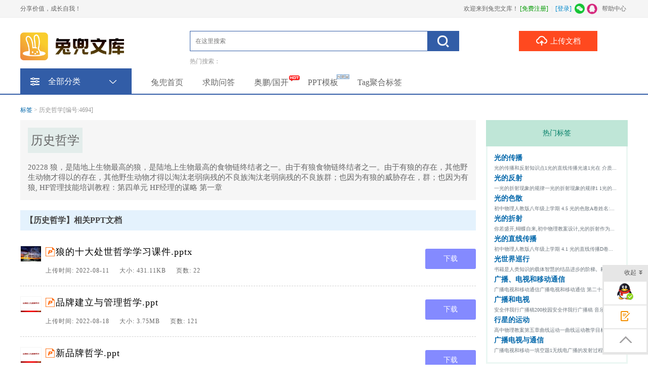

--- FILE ---
content_type: text/html; charset=utf-8
request_url: https://www.tudouwenku.com/mark/lishizhexue.html
body_size: 22140
content:

<!DOCTYPE html PUBLIC "-//W3C//DTD XHTML 1.0 Transitional//EN" "http://www.w3.org/TR/xhtml1/DTD/xhtml1-transitional.dtd">
<html xmlns="http://www.w3.org/1999/xhtml">
<head id="Head1"><meta content="text/html; charset=utf-8" http-equiv="Content-Type" /><meta http-equiv="Content-Language" content="zh-cn" /><title>
	历史哲学模板,历史哲学文档下载-兔兜文库
</title> 
    <meta name="keywords" content="历史哲学模板,历史哲学文档下载,历史哲学资料,2020年历史哲学合辑" />
    <meta name="description" content="20228狼,是陆地上生物最高的狼,是陆地上生物最高的食物链终结者之一,由于有狼食物链终结者之一,由于有狼的存在,其他野生动物才得以的存在,其他野生动物才得以淘汰老弱病残的不良族淘汰老弱病残的不良族群,也因为有狼的威胁存在,群,也因为有狼" />
<link href="https://www.tudouwenku.com/FileUpload/Images/df88aa7d-9fd0-41cd-96d3-858b2db8c27a.png"  rel="shortcut icon" type="image/x-icon" />
    <link href="https://www.tudouwenku.com/css/new/base.css"   rel="stylesheet" type="text/css" />
    <link href="https://www.tudouwenku.com/css/new/style.css" rel="stylesheet" type="text/css" />
    <script type="text/javascript" src="https://www.tudouwenku.com/JS/jquery-1.7.2.min.js"></script> 
    <script type="text/javascript" src="https://www.tudouwenku.com/JS/Prototype.js"></script>
    <script type="text/javascript" src="https://www.tudouwenku.com/JS/slides.banner.js"></script>
    <link href="https://www.tudouwenku.com/css/new/slides.css" rel="stylesheet" type="text/css" />
    <script src="https://www.tudouwenku.com/JS/dialog.js"></script>
    <link href="https://www.tudouwenku.com/js/dialog.css" rel="stylesheet" /> 
    <meta name="copyright"  content="www.tudouwenku.com"  />
    <meta name="applicable-device" content="pc" />
    <!--IE8只能支持jQuery1.9-->
<!--[if lte IE 8]>
<script src="https://www.tudouwenku.com/JS/jquery1.9.0.min.js"></script>
<![endif]--> 
    <style> 
a{color:#06a;text-decoration:none;}a:focus{outline:0 none;}a:hover,a:active{outline:0}a:hover{text-decoration:underline}a.line,.tdu{text-decoration:underline}a.unline,.tdn{text-decoration:none}body,.main,.main_bg { background-color:#fff; }
.gp-wrap{width:1200px;margin-left:auto;margin-right:auto; margin-bottom:40px;}.gp-lwrap{float:left;width:930px;} .gp-list-tp { width: 840px;}
.gp-dsc-mod{width:900px;} .dsc-ul li .title{width:840px;}  .dsc-ul li .title div{ width:840px;} .search_700{width:920px}.lt-cont-add {width: 930px;}.lt-cont .ad img { width: 890px;} .lt-cont-add .ad, .lt-cont-add .ad img { width: 930px; }.ad-brief { max-width: 800px;}  
    </style>
 
    <link href="https://www.tudouwenku.com/css/new/tag.css" rel="stylesheet" type="text/css" />
    <link href="https://www.tudouwenku.com/Master/css/tagview.css" rel="stylesheet" type="text/css" /> 
<style>.xxxk_top img{height:55px; margin-top:10px;} .cmn_search_box {  margin-left: 130px;  margin-top: 7px;} .cmn_search_box .border {  border: 1px solid #325da7; border-radius: 0px; } 
.cmn_search_box .border input[type='submit'] {  background-color: #325da7;  }.cmn_search_box .border input[type='submit']:hover {  background-color: #325da7;  } .hr-wrap{border-bottom:1px solid #325da7;background:#325da7;}
 .home_menu{border-bottom: 2px solid #325da7;}.home_menu .feilei{ font-size:16px;    background-color: #325da7; color: #fff;  border-radius:0px 0px 0px 0px;}
 .nav_bg, .nav li.over a,.nav li a,.nav #conAll0.over a{background:#325da7;}  .nav li a{ display:block; padding:0px 20px;}.j_menu .hottip { right: -3px; top: 5px; }.hottip { right: 0px;top: 5px;}.nav li a:Hover,.nav li.over a, .nav #conAll0:hover a:hover,.nav #conz0:hover a:hover{background-color:#325da7;color:#ff4400}.home_menu .j_menu li{padding:0 19px;}.home_menu .j_menu li.home a{color:#ff4400}
 .nav #conAll0.over a,.nav #conz0.over a, .nav #conAll0:hover a,.nav #conz0:hover a{background-color:#325da7;;color:#ff4400}.cmn_top_r .inner a.upload{ }.camTitle{background-color:#f9f9f9;}.camNavA a{font-size:14px;color:#2d2d2d}.camNavA a.selected{background:#fff;border-top:3px solid #325da7;font-weight:bold;border-left:1px solid #e5e5e5;border-right:1px solid #e5e5e5}
.camTitles{background-color:#f5f5f5;}.camNavAs a{font-size:16px;color:#2d2d2d}.camNavAs a.selected{font-weight:bold;border-top:3px solid #325da7;background:#fff;}.cate{background:#5c5c5c;border-top:solid 1px #325da7;}.cate li:hover .category-title{background: #fff}.cate li:hover .category-title a{color: #ff6600}
.cate .category-sub{border-color:#325da7; filter:alpha(opacity=100); /*IE滤镜，透明度50%*/-moz-opacity:1; /*Firefox私有，透明度50%*/opacity:1;/*其他，透明度50%*/}.shop1 a.searchbtn0{ background-color:#ff491f;}.shop1 a.searchbtn0:hover{background-color:#e5411c;} footer,.foot_nav_bg{background:#111111;}.camZpSmall .camZpBox dd span,.camZpSmall .camZpBox dd a.selected,.camZpBox dd span,.camZpBox dd a.selected,.farea dd span,.farea dd a.selected,.fareas dd span,.fareas dd a.selected{color:#fff; background-color:#325da7;}.farea dt,.fareas dt{color:#666}
 .cate .category-sub dd{height:auto;}.main-contact .txt{  width:auto; background: url(/images/s.gif) no-repeat -35px 0px;		float: none; margin-top: 0px;} .hr-wrap .h-list-box .h-list {     max-width: 760px;   overflow: hidden; }
   .h-list #conAll,.h-list #conAll2,.dorpmenu2{border:1px solid #325da7; border-radius:0px 0px 0px 0px;}   .catesBox a:hover , .catesBox a.cur { background: #325da7;border:1px solid #325da7;}
   .bannerbox .searchbox .searchbtn1{background-color:#189ae5;}   .bannerbox .searchbox .searchbtn1:hover{background-color:#0B8DD6;}</style></head>
<body> 
     
<script src="https://www.tudouwenku.com/js/www2m.js"></script>
<script> 
    browserRedirect("https://m.tudouwenku.com","https://www.tudouwenku.com");
</script>
 
<div id="headerplace" style="height: 39px; background-color:#fff; overflow: hidden; width: 100%; min-width:1200px;"> 
<div class="bg_100 top_bg">
    <div class="top">
        <span>
            <span style="float:left; color:#666;">欢迎来到兔兜文库！</span> 
            <span style="float:left;" class="headercontent"></span> | 
            <a rel="nofollow"   target="_blank" href="https://www.tudouwenku.com/h-0.html" >帮助中心</a></span> 
       分享价值，成长自我！
    </div>
        <script>
            function ReloadLoginUI() {
                var arr = $(".headercontent");
                for (var i = 0; i < arr.length; i++) {
                    (function (index) {
                        var url = "https://www.tudouwenku.com/header.aspx";
                        $.get(url + "?t=" + (new Date()).valueOf(), function (d) {
                            try {
                                arr.eq(index).empty().html(d); initwxlogin();
                            } catch (e) { }
                            try {
                                arr.html(d);
                            } catch (e) { }
                        });
                    })(i);
                }
            }  
            $(document).ready(function () { ReloadLoginUI();});
        </script>
</div>  
</div> 
<div style="background-color:#fff; z-index:10; position:relative; min-width:1200px;">  
  
<div class="xxxk_top cf">  
     
 <a  target="_parent" class="fl" href="https://www.tudouwenku.com/" style="height:81px; position:relative; ">
 <img src="https://www.tudouwenku.com/FileUpload/Images/db23c488-372e-42dd-ba08-436271193c63.png"  alt="兔兜文库" style="border: 0; " /></a> 
    <div class="cmn_search_box">
        <div class="border"><form>
            <input id="keyword" type="text" value="" name="q" placeholder="在这里搜索">
            <input type="submit" name="searchBtn" value="" title="点击搜索" onclick="searchWord($(&#39;#keyword&#39;).val()); return false;">
       </form> </div>
        <p class="hot" style="margin:0;margin-block-start: 0;margin-block-end: 0; margin-inline-start: 0px; margin-inline-end: 0px;">
            <span>热门搜索：</span>
                
        </p> 
        <script> 
            function getcheckedKeyword(s) {
                if (!s) return "";
                var pattern = new RegExp("[`~%!@#$^&*()=|{}';',\\[\\]<>/?~！@#￥……&*（）——|{}【】‘；：”“'。，、？]");
                var rs = "";
                for (var i = 0; i < s.length; i++) {
                    rs = rs + s.substr(i, 1).replace(pattern, '');
                }
                return rs;
            } 
            function searchWord(keyword, aElement) {
                keyword = getcheckedKeyword(keyword);
                if (keyword == "在这里搜索") keyword = ""; 
                var url = "https://www.tudouwenku.com/search.html?q=" + encodeURIComponent(keyword);
                 
                 
                if(window.parent)
                    window.parent.location.href = url;
                else
                    location.href = url;
                
            }
        </script>
    </div>
        
        <div class="topr" style="top:22px">
            <a rel="nofollow" class="block upload-link"  href="https://www.tudouwenku.com/FlexPaper/add.aspx" ><span></span>上传文档</a> 
        </div>
</div> 
    
<div class="xxxk_top searchfix" style="height:75px;  z-index:999999; background:#fff; box-shadow: 0 0 5px #ddd;">
    <div class="searchbox box2" style=" width: 1200px;   margin-top: 0px; 
     left: 0px;  margin: 0px auto; position:relative;">
        <a class="fl" href="https://www.tudouwenku.com/" style="height:81px;max-width: 200px;">
 <img src="https://www.tudouwenku.com/FileUpload/Images/db23c488-372e-42dd-ba08-436271193c63.png" alt="兔兜文库" style="border: 0; max-height:80%; margin:auto 0px; width:auto; " /></a> 
        <div class="cmn_search_box" style="width:900px; margin-left: 90px;">
        <div class="border"><form>
            <input id="keywordfix" type="text" value="" name="q" placeholder="在这里搜索">
            <input type="submit" name="searchBtn" value="" title="点击搜索" onclick="searchWord($(&#39;#keywordfix&#39;).val()); return false;">
       </form> </div>  
            <div style="position: absolute; right: 0px;top:0px;width: 320px;"> 
                
                <a rel="nofollow" class="block upload-link" style="position: absolute; top:0px;"  href="https://www.tudouwenku.com/FlexPaper/add.aspx" ><span></span>上传文档</a> 
           
            </div> 
        </div> 
    </div>
</div> <script>
           $(window).bind("scroll", function (event) {
               var Y = $(this).scrollTop();
               if (Y > 140 && $('.searchfix').css("position") != "fixed") {
                   $('.searchfix').css({
                       position: "fixed",
                       left: "0",
                       top: "0",
                       width: "100%",
                       zIndex: "9999999",
                       display: "block"
                   }); 
               } else if (Y <= 140 && $('.searchfix').css("position") == "fixed") {
                   $('.searchfix').css({
                       position: "relative",
                       zIndex: "1",
                       display:"none"
                   }); 
               }
           }); 
    </script> 
     
<div class="home_menu">
    <div class="mcenter">

        <div class="feilei"><a href="https://www.tudouwenku.com/bookmap.html" class="fen"><div class="h3">全部分类<span></span></div></a></div> 
          <div class="j_menu" > 
             
            <li class=''>
                <a href="https://www.tudouwenku.com/" target="_parent" >兔兜首页</a> 
            </li>
            </li>
            
            <li class=''>
                <a href="https://www.tudouwenku.com/tasklist-0-1-1.html" target="_parent">求助问答</a>
            </li>
            
            <li class=''><a target='_parent'    href="https://www.tudouwenku.com/booklist-00009.html">奥鹏/国开</a> <img src="https://www.tudouwenku.com/FileUpload/Images/30929fe0-49c9-4dae-8796-739e81d19ea9.gif" alt="" class="hottip"></li>
            
            <li class=''><a target='_parent'    href="https://www.tudouwenku.com/booklist-00010.html">PPT模板</a> <img src="https://www.tudouwenku.com/FileUpload/Images/fd67ca4a-ac5d-4efa-8762-497c896432c5.gif" alt="" class="hottip"></li>
            
            <li class=''><a target='_parent'    href="https://www.tudouwenku.com/marks/1.html">Tag聚合标签</a> </li>
             
        </div> 
    </div>
</div></div>   
  
     <form method="post" action="lishizhexue.html?id=lishizhexue" id="form1" enctype="multipart/form-data">
<div class="aspNetHidden">
<input type="hidden" name="__VIEWSTATE" id="__VIEWSTATE" value="/wEPDwUKLTE4MjAxMTI1NWRkC5uD2y7TH7Nph6shbmD44NRH1/Edh/PSm0RDIZZBaCg=" />
</div>

    
    
    
    <!--main-->    <div class="main1200 mb20" > 
     
    <div class="bread-crumb">
        <a href="https://www.tudouwenku.com/marks.html">标签</a>  &gt; 历史哲学[编号:4694]
    </div> 
    <div class="left MarB20  search_700" style="width: 900px;">
        <section class="tag-info tag__info">
        <div>
            <span class="tag tag-lg" style="font-size: 14px; height: auto;">
                <h1>历史哲学</h1></span>
        </div>
            <p class="tag__info--desc">20228 狼，是陆地上生物最高的狼，是陆地上生物最高的食物链终结者之一。由于有狼食物链终结者之一。由于有狼的存在，其他野生动物才得以的存在，其他野生动物才得以淘汰老弱病残的不良族淘汰老弱病残的不良族群；也因为有狼的威胁存在，群；也因为有狼, HF管理技能培训教程：第四单元 HF经理的谋略 第一章 </p>
            <div class="tag__info--content">历史哲学Tag内容描述：<p>1、20228 狼,是陆地上生物最高的狼,是陆地上生物最高的食物链终结者之一.由于有狼食物链终结者之一.由于有狼的存在,其他野生动物才得以的存在,其他野生动物才得以淘汰老弱病残的不良族淘汰老弱病残的不良族群;也因为有狼的威胁存在,群;也因为有狼。</p>
<p>2、 HF管理技能培训教程:第四单元 HF经理的谋略 第一章 HF经理领导哲学 第四单元HF经理的谋略 第一章HF经理领导哲学 一HF经理领导哲学 任何一种理论的出现都有其历史渊源和现实条件.历史渊源来自于历史的特点,即历史是延续的,前后相继的。</p>
<p>3、品牌建立与管理哲学品牌建立与管理哲学2提要提要 企业正通过品牌的威力寻求在新的领域,包括地理上的产品种类上的新的增长点 企业正试图寻求通过主品牌及分品牌战略,使之多元化产品得以充分利用其品牌资产 这种迅速的品牌扩张使得品牌的市场信息传达面临。</p>
<p>4、品牌建立与管理哲学品牌建立与管理哲学2提要提要 企业正通过品牌的威力寻求在新的领域,包括地理上的产品种类上的新的增长点 企业正试图寻求通过主品牌及分品牌战略,使之多元化产品得以充分利用其品牌资产 这种迅速的品牌扩张使得品牌的市场信息传达面临。</p>
<p>5、必修四:哲学常识1.唯物论马克思主义哲学是科学的世界观和方法论1世界是客观存在的物质世界:物质 自然界社会的存在及其发展是客观的人们改造自然变革社会的活动要以承认自然社会的客观性为前提2人的意识是对客观存在的反映:意识 意识能够反作用于客观。</p>
<p>6、2022高考政治:哲学知识易错点104个01第一单元1.世界观揭示了事物本质和最普遍的规律.纠正:哲学揭示了事物的本质和最普遍的规律,世界观是人们对整个世界的总的看法和根本观点.2.哲学来源于人们形成的世界观.纠正:哲学来源于实践.3.哲学。</p>
<p>7、高中思想政治必修4生活与哲学综合检测试题一单项选择题在各题给出的四个选项中,只有一个选项是最符合题意的.每小题2分,共50分1.一个科学家,他首先必须有一个科学的人生观宇宙观,必须掌握一个研究科学的科学方法这样,他才能在任何时候都不致迷失道。</p>
<p>8、高中思想政治必修4生活与哲学模块综合测试2010北京西城高二检测马克思说:哲学家们只是用不同的方式解释世界,而问题在于改变世界.据此回答12题.1马克思主义哲学不同于以往的一切哲学,它具有A时代性的特点B客观性的特点C有用性的特点D实践性的。</p>
<p>9、元宇宙的投资逻辑和哲学思考元宇宙的内涵给元宇宙下一个边界清晰的定义和描述移动互联网是什么一样困难.虽然如此,我们还是需要先要明确元宇宙大概是什么.著名哲学家赵汀阳从Metaverse这个词本身入手进行的分析很有启发:英文中Verse可以理解。</p>
<p>10、高中思想政治生活与哲学第一单元生活智慧与时代精神测试一判别正误正确的填A错误的填B.共10小题,每小题2分,共20分.1哲学的研究对象是世界观. 2哲学既是关于世界观的学说,也是关于方法论的学说. 3哲学与具体科学的关系是整体和部分的关系。</p>
<p>11、深入浅出学哲学摘要:哲学是深奥的,而生活之树常青.如何引导学生从生活之中去思考感悟哲学,是政治教师的不懈追求,笔者在实际的教学工作中积极探索并不断地总结教学经验,力求让学生感觉哲学是有趣的,容易理解的,哲学就蕴藏在生活之中.关键词:哲学;生。</p>
<p>12、马克思主义哲学原理课程授 课 计 划教学大纲名 称编 者审定单位审定时间采用教材名 称作 者出版单位版 别出版时间马克思主义哲学原理王锐生 薛文华高等教育出版社1993年9月主要参考 书名 称作 者出版单位版 别出版时间马克思主义哲学原理肖。</p>
<p>13、从管理哲学角度看企业的社会责任从管理哲学角度看企业的社会责任摘 要:企业不仅是经济活动中的经营主体,在社会活动中同样扮演着重要的角色.企业经营和发展必然受到社会因素的影响和制约,承担相应的社会责任已成为现代企业成功的重要因素.本文从普遍联系。</p>
<p>14、马克思主义哲学课程习题集说明:本课程马克思主义哲学编号为01006共有单选题,论述题,简答题,判断题等多种试题类型,其中,本习题集中有论述题等试题类型未进入.一单选题1. 科学社会主义问世的标志是 .A. 共产党宣言的发表B. 资本论的出版。</p>
<p>15、 第一章第一章中医学的哲学基础中医学的哲学基础目的要求目的要求1.掌握精气的基本概念和精气学说的基本内掌握精气的基本概念和精气学说的基本内容.容.2.掌握阴阳的基本概念和阴阳学说的基本内掌握阴阳的基本概念和阴阳学说的基本内容.容.3.掌握五。</p>
<p>16、 哲学冲刺复习讲义如何进行冲刺复习冲刺复习是我们前一阶段复习的总结,是考场制胜的关键准备.冲刺复习的成效关系到考试的成败.而冲刺复习本身成败的关键环节就是建立针对性和系统性的统一,对复习内容进行有针对性的系统梳理.怎样才能建立起针对性如何体。</p>
<p>17、11919世纪科技世纪科技和哲学和哲学z1818世纪下世纪下 1919世纪上世纪上, ,英国产业革命英国产业革命, ,前前后经历了后经历了70807080年.年.z随后随后, ,美美50605060年代年代德德70807080年代年代俄俄8。</p>
<p>18、哲学与人生哲学与人生教学大纲解读教学大纲解读用哲学点亮人生用哲学点亮人生哲学与人生哲学与人生大纲解读大纲解读哲学与人生哲学与人生课程性质课程性质1哲学与人生哲学与人生课程特点课程特点2哲学与人生哲学与人生课程内容课程内容3哲学与人生哲学与人。</p>
<p>19、第四讲第四讲 历史本体的探求与历史认识模式的构建历史本体的探求与历史认识模式的构建n 历史本体论,或历史哲学,究其根本所关心的是历史有无意志的问题.或者把历史看作超验性的神或绝对理念主宰的过程;或者将历史解释为受自然主义的一般法则所决定.对。</p>
<p>20、第三章 马克思主义新闻学的哲学基础 自由报刊是观念的世界,它不断从现实世界中涌出,又作为越来越丰富的精神唤起新的生机,流回现实世界.马克思目录第一节从事物联系的普遍性考察人类社会交往的必要性第二节从存在决定意识规律认识新闻传播的本质第三节对。</p>
<p>21、第三章 马克思主义新闻学的哲学基础 自由报刊是观念的世界,它不断从现实世界中涌出,又作为越来越丰富的精神唤起新的生机,流回现实世界.马克思目录第一节从事物联系的普遍性考察人类社会交往的必要性第二节从存在决定意识规律认识新闻传播的本质第三节对。</p>
<p>22、高考政治哲学知识易错点100个第一单元1. 世界观揭示了事物本质和最普遍的规律.提醒:哲学揭示了事物的本质和最普遍的规律,世界观是人们对整个世界的总的看法和根本观点.2. 哲学来源于人们形成的世界观.提醒:哲学来源于实践.3. 哲学是包罗万。</p>
<p>23、亚里士多德公元前320多上前的雅典城郊外,常常可以看到一位60多岁的老人,身边跟随着十多位青年,他们或是在树林中逍遥自在地漫步交谈,或是坐在山谷溪旁的大石块上,热烈地讨论着.老师,您再讲讲 三段论大前提小前提结论老人捋了捋胡须,缓缓地说到。</p>
<p>24、苏格拉底公元前399年6月的一个傍晚,雅典监狱中一位年届七旬的老人就要被处决了.只见他衣衫褴褛,散发赤足,而面容却镇定自若.打发走妻子家属后,他与几个朋友侃侃而谈,似乎忘记了就要到来的处决.直到狱卒端了一杯毒汁进来,他才收住话匣子,接过杯子。</p>
<p>25、柏拉图柏拉图 前427前347年,是古希腊最著名的唯心论哲学家和思想家,是西方哲学史上第一个使唯心论哲学体系化的人.他的著作和思想对后世有着十分重要的影响.柏拉图出身于雅典一个大贵族家庭.据说他的名字源于他的宽额头,他的真实姓名却渐渐被人淡。</p>
<p>26、第一章 马克思主义哲学哲学是关于世界观的学说,是世界观系统化和理论化的体系.从人类整个知识的角度看,哲学是自然知识社会知识和思维知识的概括和总结.从对象角度看,哲学的对象是自然界人类社会和人类思维的最一般的本质和规律,从意识形态看,哲学是社。</p>
<p>27、哲学基本知识哲学哲学是理论化系统化的世界观,是关于自然知识社会知识和思维知识的概括与总结,是一种特殊的社会意识形态.哲学思想萌芽于原始社会, 系统的哲学思想是在阶级社会出现以后形成的.在阶级社会中,哲学具有鲜明的阶级性.各种哲学学说总是代表。</p>
<p>28、培根1561年培根出生在英国伦敦的一个贵族家庭,父亲是女王的掌大臣,母亲也是贵族出身.培根小时候身体很弱,经常生病,但他却很爱学习,喜欢阅读比他的年龄应读的书更为高深的书籍.13岁时便进入英国著名的剑桥大学读书,培根只在剑桥住了3年.当时的。</p>
<p>29、中国文化概况中国文化概况 An Overview of Chinese CultureAn Overview of Chinese Culture第五章 中国的哲学家 Chinese Philosophers中国文化概况中国文化概况 An 。</p>
<p>30、1.统一中国的第一个皇帝秦始皇1秦国统一六国1条件:历史趋势:社会经济的发展;各地联系的强化;民族交往的加强.秦国实力:商鞅变法后,成为战国七雄中实力最强的国家.人民愿望:人民渴望统一.秦王嬴政的雄才大略:广纳各国贤士;制定统一方略.2过程。</p>
 </div>
        </section> 
        <input name="ctl00$Content$hiddenCn" type="hidden" id="Content_hiddenCn" />
        <div class="tab-content"> 
            
            <a name="doc"></a>
            <div class="special-item-h2">【历史哲学】相关PPT文档</div>
            <div id="tag_doc" class="stream-list blog-stream"> 
                
                       <div class="kaiei">
                         <a href="https://www.tudouwenku.com/doc/173621.html" title="狼的十大处世哲学学习课件.pptx"
                            target="_blank">
                            <img alt="狼的十大处世哲学学习课件.pptx" class="lazys" data-original="https://www.tudouwenku.com/fileroot1/2022-8/10/e69e37cf-a29a-4e84-bb29-f95fbeb7d878/ff7e207035e04b548984740659ff70bd.gif" src="/images/filetype/d_ppt.png">
                        </a>
                        <ul class="fl">
                            <h2><span class="pptx" style="width: 20px; ">&nbsp; </span><a href="https://www.tudouwenku.com/doc/173621.html" title="狼的十大处世哲学学习课件.pptx"
                            target="_blank">狼的十大处世哲学学习课件.pptx</a></h2> 
                          
                            <p>上传时间: 2022-08-11&nbsp;&nbsp;&nbsp;&nbsp;  大小: 431.11KB&nbsp;&nbsp;&nbsp;&nbsp;  页数: 22</p>
                        </ul>
                        <div class="blockds fr">
                            <span><a href="https://www.tudouwenku.com/docdown/173621.html" target="_blank">下载</a></span>
                            </div>
                        <div class="clear"></div>
                    </div>  
                    
                       <div class="kaiei">
                         <a href="https://www.tudouwenku.com/doc/186102.html" title="品牌建立与管理哲学.ppt"
                            target="_blank">
                            <img alt="品牌建立与管理哲学.ppt" class="lazys" data-original="https://www.tudouwenku.com/fileroot1/2022-8/9/c03bbd06-7571-4b14-b79b-bb19f28f724f/5825bd08de16457592fb335e2583e15c.gif" src="/images/filetype/d_ppt.png">
                        </a>
                        <ul class="fl">
                            <h2><span class="ppt" style="width: 20px; ">&nbsp; </span><a href="https://www.tudouwenku.com/doc/186102.html" title="品牌建立与管理哲学.ppt"
                            target="_blank">品牌建立与管理哲学.ppt</a></h2> 
                          
                            <p>上传时间: 2022-08-18&nbsp;&nbsp;&nbsp;&nbsp;  大小: 3.75MB&nbsp;&nbsp;&nbsp;&nbsp;  页数: 121</p>
                        </ul>
                        <div class="blockds fr">
                            <span><a href="https://www.tudouwenku.com/docdown/186102.html" target="_blank">下载</a></span>
                            </div>
                        <div class="clear"></div>
                    </div>  
                    
                       <div class="kaiei">
                         <a href="https://www.tudouwenku.com/doc/186457.html" title="新品牌哲学.ppt"
                            target="_blank">
                            <img alt="新品牌哲学.ppt" class="lazys" data-original="https://www.tudouwenku.com/fileroot1/2022-8/8/96f45023-f09a-4934-b75b-930d3e58e35d/47dece11ecea45ed9b425c0045146b44.gif" src="/images/filetype/d_ppt.png">
                        </a>
                        <ul class="fl">
                            <h2><span class="ppt" style="width: 20px; ">&nbsp; </span><a href="https://www.tudouwenku.com/doc/186457.html" title="新品牌哲学.ppt"
                            target="_blank">新品牌哲学.ppt</a></h2> 
                          
                            <p>上传时间: 2022-08-18&nbsp;&nbsp;&nbsp;&nbsp;  大小: 3.75MB&nbsp;&nbsp;&nbsp;&nbsp;  页数: 121</p>
                        </ul>
                        <div class="blockds fr">
                            <span><a href="https://www.tudouwenku.com/docdown/186457.html" target="_blank">下载</a></span>
                            </div>
                        <div class="clear"></div>
                    </div>  
                    
                       <div class="kaiei">
                         <a href="https://www.tudouwenku.com/doc/237787.html" title="中医学哲学基础培训学习课件.ppt"
                            target="_blank">
                            <img alt="中医学哲学基础培训学习课件.ppt" class="lazys" data-original="https://www.tudouwenku.com/fileroot1/2022-9/16/dae68ff3-a95d-44c4-acad-33851c308551/521719013a8443ef92d0431c79089a7c.gif" src="/images/filetype/d_ppt.png">
                        </a>
                        <ul class="fl">
                            <h2><span class="ppt" style="width: 20px; ">&nbsp; </span><a href="https://www.tudouwenku.com/doc/237787.html" title="中医学哲学基础培训学习课件.ppt"
                            target="_blank">中医学哲学基础培训学习课件.ppt</a></h2> 
                          
                            <p>上传时间: 2022-09-17&nbsp;&nbsp;&nbsp;&nbsp;  大小: 2.65MB&nbsp;&nbsp;&nbsp;&nbsp;  页数: 214</p>
                        </ul>
                        <div class="blockds fr">
                            <span><a href="https://www.tudouwenku.com/docdown/237787.html" target="_blank">下载</a></span>
                            </div>
                        <div class="clear"></div>
                    </div>  
                    
                       <div class="kaiei">
                         <a href="https://www.tudouwenku.com/doc/260334.html" title="19世纪科技和哲学学习培训模板课件.ppt"
                            target="_blank">
                            <img alt="19世纪科技和哲学学习培训模板课件.ppt" class="lazys" data-original="https://www.tudouwenku.com/fileroot1/2022-9/26/f9ad72f0-90ba-4673-8923-5130c0cfcab3/73a32e0154f44f0eb471d983c1dea25b.gif" src="/images/filetype/d_ppt.png">
                        </a>
                        <ul class="fl">
                            <h2><span class="ppt" style="width: 20px; ">&nbsp; </span><a href="https://www.tudouwenku.com/doc/260334.html" title="19世纪科技和哲学学习培训模板课件.ppt"
                            target="_blank">19世纪科技和哲学学习培训模板课件.ppt</a></h2> 
                          
                            <p>上传时间: 2022-09-27&nbsp;&nbsp;&nbsp;&nbsp;  大小: 71.50KB&nbsp;&nbsp;&nbsp;&nbsp;  页数: 12</p>
                        </ul>
                        <div class="blockds fr">
                            <span><a href="https://www.tudouwenku.com/docdown/260334.html" target="_blank">下载</a></span>
                            </div>
                        <div class="clear"></div>
                    </div>  
                    
                       <div class="kaiei">
                         <a href="https://www.tudouwenku.com/doc/260512.html" title="《哲学与人生》教学大纲解读学习培训模板课件.ppt"
                            target="_blank">
                            <img alt="《哲学与人生》教学大纲解读学习培训模板课件.ppt" class="lazys" data-original="https://www.tudouwenku.com/fileroot1/2022-9/26/5f5eec82-e9ab-4bd4-9573-6c9370e552c0/24290b8f4c2b4092808e1001a56af702.gif" src="/images/filetype/d_ppt.png">
                        </a>
                        <ul class="fl">
                            <h2><span class="ppt" style="width: 20px; ">&nbsp; </span><a href="https://www.tudouwenku.com/doc/260512.html" title="《哲学与人生》教学大纲解读学习培训模板课件.ppt"
                            target="_blank">《哲学与人生》教学大纲解读学习培训模板课件.ppt</a></h2> 
                          
                            <p>上传时间: 2022-09-27&nbsp;&nbsp;&nbsp;&nbsp;  大小: 933.50KB&nbsp;&nbsp;&nbsp;&nbsp;  页数: 37</p>
                        </ul>
                        <div class="blockds fr">
                            <span><a href="https://www.tudouwenku.com/docdown/260512.html" target="_blank">下载</a></span>
                            </div>
                        <div class="clear"></div>
                    </div>  
                    
                       <div class="kaiei">
                         <a href="https://www.tudouwenku.com/doc/281244.html" title="历史本体的探求与历史认识模式的构建.ppt"
                            target="_blank">
                            <img alt="历史本体的探求与历史认识模式的构建.ppt" class="lazys" data-original="https://www.tudouwenku.com/fileroot1/2022-9/29/15bdff1f-738e-44ce-8a0c-e9c72bb22345/ecd30a1d0b89415099736d9ed1457057.gif" src="/images/filetype/d_ppt.png">
                        </a>
                        <ul class="fl">
                            <h2><span class="ppt" style="width: 20px; ">&nbsp; </span><a href="https://www.tudouwenku.com/doc/281244.html" title="历史本体的探求与历史认识模式的构建.ppt"
                            target="_blank">历史本体的探求与历史认识模式的构建.ppt</a></h2> 
                          
                            <p>上传时间: 2022-09-30&nbsp;&nbsp;&nbsp;&nbsp;  大小: 47.50KB&nbsp;&nbsp;&nbsp;&nbsp;  页数: 27</p>
                        </ul>
                        <div class="blockds fr">
                            <span><a href="https://www.tudouwenku.com/docdown/281244.html" target="_blank">下载</a></span>
                            </div>
                        <div class="clear"></div>
                    </div>  
                    
                       <div class="kaiei">
                         <a href="https://www.tudouwenku.com/doc/281755.html" title="第三章马克思主义新闻学的哲学基础学习培训模板课件.ppt"
                            target="_blank">
                            <img alt="第三章马克思主义新闻学的哲学基础学习培训模板课件.ppt" class="lazys" data-original="https://www.tudouwenku.com/fileroot1/2022-9/29/45cd6e4f-e86d-404f-8eb6-5a399650ace9/5415be302feb46f7b7b8d013cc792d0a.gif" src="/images/filetype/d_ppt.png">
                        </a>
                        <ul class="fl">
                            <h2><span class="ppt" style="width: 20px; ">&nbsp; </span><a href="https://www.tudouwenku.com/doc/281755.html" title="第三章马克思主义新闻学的哲学基础学习培训模板课件.ppt"
                            target="_blank">第三章马克思主义新闻学的哲学基础学习培训模板课件.ppt</a></h2> 
                          
                            <p>上传时间: 2022-09-30&nbsp;&nbsp;&nbsp;&nbsp;  大小: 2.11MB&nbsp;&nbsp;&nbsp;&nbsp;  页数: 32</p>
                        </ul>
                        <div class="blockds fr">
                            <span><a href="https://www.tudouwenku.com/docdown/281755.html" target="_blank">下载</a></span>
                            </div>
                        <div class="clear"></div>
                    </div>  
                    
                       <div class="kaiei">
                         <a href="https://www.tudouwenku.com/doc/281914.html" title="第三章马克思主义新闻学的哲学基础 (2)学习培训模板课件.ppt"
                            target="_blank">
                            <img alt="第三章马克思主义新闻学的哲学基础 (2)学习培训模板课件.ppt" class="lazys" data-original="https://www.tudouwenku.com/fileroot1/2022-9/29/df17b05a-82bf-4fac-bda7-e2aba746de21/53874547aa184a18a79efc6645f070fe.gif" src="/images/filetype/d_ppt.png">
                        </a>
                        <ul class="fl">
                            <h2><span class="ppt" style="width: 20px; ">&nbsp; </span><a href="https://www.tudouwenku.com/doc/281914.html" title="第三章马克思主义新闻学的哲学基础 (2)学习培训模板课件.ppt"
                            target="_blank">第三章马克思主义新闻学的哲学基础 (2)学习培训模板课件.ppt</a></h2> 
                          
                            <p>上传时间: 2022-09-30&nbsp;&nbsp;&nbsp;&nbsp;  大小: 2.12MB&nbsp;&nbsp;&nbsp;&nbsp;  页数: 32</p>
                        </ul>
                        <div class="blockds fr">
                            <span><a href="https://www.tudouwenku.com/docdown/281914.html" target="_blank">下载</a></span>
                            </div>
                        <div class="clear"></div>
                    </div>  
                    
                       <div class="kaiei">
                         <a href="https://www.tudouwenku.com/doc/460960.html" title="《中国文化概况（英汉对照版）》课件5.第五章 中国的哲学家.pptx"
                            target="_blank">
                            <img alt="《中国文化概况（英汉对照版）》课件5.第五章 中国的哲学家.pptx" class="lazys" data-original="https://www.tudouwenku.com/fileroot1/2022-11/25/618b46ca-aab2-4afb-960b-e829f29263a9/d8791541abfd47169005eb476fdfe7c4.gif" src="/images/filetype/d_ppt.png">
                        </a>
                        <ul class="fl">
                            <h2><span class="pptx" style="width: 20px; ">&nbsp; </span><a href="https://www.tudouwenku.com/doc/460960.html" title="《中国文化概况（英汉对照版）》课件5.第五章 中国的哲学家.pptx"
                            target="_blank">《中国文化概况（英汉对照版）》课件5.第五章 中国的哲学家.pptx</a></h2> 
                          
                            <p>上传时间: 2022-11-25&nbsp;&nbsp;&nbsp;&nbsp;  大小: 3.08MB&nbsp;&nbsp;&nbsp;&nbsp;  页数: 21</p>
                        </ul>
                        <div class="blockds fr">
                            <span><a href="https://www.tudouwenku.com/docdown/460960.html" target="_blank">下载</a></span>
                            </div>
                        <div class="clear"></div>
                    </div>  
                    
            </div> 
            
            <a name="ppt"></a>
            <div class="special-item-h2">【历史哲学】相关DOC文档</div>
            <div id="tag_ppt" class="stream-list blog-stream"> 
                
                       <div class="kaiei">
                         <a href="https://www.tudouwenku.com/doc/185187.html" title="HF经理领导哲学.docx"
                            target="_blank">
                            <img alt="HF经理领导哲学.docx" class="lazys" data-original="https://www.tudouwenku.com/fileroot1/2022-8/11/1bcdb3fe-007c-4f80-920f-c1a7c5f6f8f7/d2110d03ff894eafaa77fa5f95e42ba3.gif" src="/images/filetype/d_word.png">
                        </a>
                        <ul class="fl">
                            <h2><span class="docx" style="width: 20px; ">&nbsp; </span><a href="https://www.tudouwenku.com/doc/185187.html" title="HF经理领导哲学.docx"
                            target="_blank">HF经理领导哲学.docx</a></h2> 
                            
                            <p>上传时间: 2022-08-15&nbsp;&nbsp;&nbsp;&nbsp;  大小: 48.61KB&nbsp;&nbsp;&nbsp;&nbsp;  页数: 15</p>
                        </ul>
                        <div class="blockds fr">
                            <span><a href="https://www.tudouwenku.com/docdown/185187.html" target="_blank">下载</a></span>
                            </div>
                        <div class="clear"></div>
                    </div>  
                    
                       <div class="kaiei">
                         <a href="https://www.tudouwenku.com/doc/193665.html" title="高中政治必修四哲学.doc"
                            target="_blank">
                            <img alt="高中政治必修四哲学.doc" class="lazys" data-original="https://www.tudouwenku.com/fileroot1/2022-8/26/58fe0a81-2c75-40d2-aa84-7394d1f1070c/4b7b56632cf143c4ad815542cbea0a39.gif" src="/images/filetype/d_word.png">
                        </a>
                        <ul class="fl">
                            <h2><span class="doc" style="width: 20px; ">&nbsp; </span><a href="https://www.tudouwenku.com/doc/193665.html" title="高中政治必修四哲学.doc"
                            target="_blank">高中政治必修四哲学.doc</a></h2> 
                            
                            <p>上传时间: 2022-08-26&nbsp;&nbsp;&nbsp;&nbsp;  大小: 28KB&nbsp;&nbsp;&nbsp;&nbsp;  页数: 5</p>
                        </ul>
                        <div class="blockds fr">
                            <span><a href="https://www.tudouwenku.com/docdown/193665.html" target="_blank">下载</a></span>
                            </div>
                        <div class="clear"></div>
                    </div>  
                    
                       <div class="kaiei">
                         <a href="https://www.tudouwenku.com/doc/197221.html" title="2022高考政治：哲学知识易错点104个.docx"
                            target="_blank">
                            <img alt="2022高考政治：哲学知识易错点104个.docx" class="lazys" data-original="https://www.tudouwenku.com/fileroot1/2022-8/29/c270bf9b-cb59-4b39-b35b-dcd03cc1b6c4/72c8b2d711de48abb8c56b8fc9be6fd8.gif" src="/images/filetype/d_word.png">
                        </a>
                        <ul class="fl">
                            <h2><span class="docx" style="width: 20px; ">&nbsp; </span><a href="https://www.tudouwenku.com/doc/197221.html" title="2022高考政治：哲学知识易错点104个.docx"
                            target="_blank">2022高考政治：哲学知识易错点104个.docx</a></h2> 
                            
                            <p>上传时间: 2022-08-29&nbsp;&nbsp;&nbsp;&nbsp;  大小: 24.65KB&nbsp;&nbsp;&nbsp;&nbsp;  页数: 26</p>
                        </ul>
                        <div class="blockds fr">
                            <span><a href="https://www.tudouwenku.com/docdown/197221.html" target="_blank">下载</a></span>
                            </div>
                        <div class="clear"></div>
                    </div>  
                    
                       <div class="kaiei">
                         <a href="https://www.tudouwenku.com/doc/198612.html" title="高中思想政治必修4《生活与哲学》综合检测试题.docx"
                            target="_blank">
                            <img alt="高中思想政治必修4《生活与哲学》综合检测试题.docx" class="lazys" data-original="https://www.tudouwenku.com/fileroot1/2022-8/29/b82cae31-08b1-4cd3-bba3-1ecbf4bd5977/b7478ae211414725a405565b5d26da1f.gif" src="/images/filetype/d_word.png">
                        </a>
                        <ul class="fl">
                            <h2><span class="docx" style="width: 20px; ">&nbsp; </span><a href="https://www.tudouwenku.com/doc/198612.html" title="高中思想政治必修4《生活与哲学》综合检测试题.docx"
                            target="_blank">高中思想政治必修4《生活与哲学》综合检测试题.docx</a></h2> 
                            
                            <p>上传时间: 2022-08-29&nbsp;&nbsp;&nbsp;&nbsp;  大小: 47.77KB&nbsp;&nbsp;&nbsp;&nbsp;  页数: 11</p>
                        </ul>
                        <div class="blockds fr">
                            <span><a href="https://www.tudouwenku.com/docdown/198612.html" target="_blank">下载</a></span>
                            </div>
                        <div class="clear"></div>
                    </div>  
                    
                       <div class="kaiei">
                         <a href="https://www.tudouwenku.com/doc/198676.html" title="高中思想政治必修4《生活与哲学》模块综合测试.docx"
                            target="_blank">
                            <img alt="高中思想政治必修4《生活与哲学》模块综合测试.docx" class="lazys" data-original="https://www.tudouwenku.com/fileroot1/2022-8/29/e7083324-c0b5-4cc0-b855-e8a35084b57f/c651e6c45b16486ca80be0e834786ac0.gif" src="/images/filetype/d_word.png">
                        </a>
                        <ul class="fl">
                            <h2><span class="docx" style="width: 20px; ">&nbsp; </span><a href="https://www.tudouwenku.com/doc/198676.html" title="高中思想政治必修4《生活与哲学》模块综合测试.docx"
                            target="_blank">高中思想政治必修4《生活与哲学》模块综合测试.docx</a></h2> 
                            
                            <p>上传时间: 2022-08-29&nbsp;&nbsp;&nbsp;&nbsp;  大小: 37.09KB&nbsp;&nbsp;&nbsp;&nbsp;  页数: 18</p>
                        </ul>
                        <div class="blockds fr">
                            <span><a href="https://www.tudouwenku.com/docdown/198676.html" target="_blank">下载</a></span>
                            </div>
                        <div class="clear"></div>
                    </div>  
                    
                       <div class="kaiei">
                         <a href="https://www.tudouwenku.com/doc/198706.html" title="元宇宙的投资逻辑和哲学思考.docx"
                            target="_blank">
                            <img alt="元宇宙的投资逻辑和哲学思考.docx" class="lazys" data-original="https://www.tudouwenku.com/fileroot1/2022-8/29/cad04641-0f0d-4974-b5b6-3d18a829d5b2/4a1f178f7cf14b2f83a3185a33e629fb.gif" src="/images/filetype/d_word.png">
                        </a>
                        <ul class="fl">
                            <h2><span class="docx" style="width: 20px; ">&nbsp; </span><a href="https://www.tudouwenku.com/doc/198706.html" title="元宇宙的投资逻辑和哲学思考.docx"
                            target="_blank">元宇宙的投资逻辑和哲学思考.docx</a></h2> 
                            
                            <p>上传时间: 2022-08-29&nbsp;&nbsp;&nbsp;&nbsp;  大小: 23.62KB&nbsp;&nbsp;&nbsp;&nbsp;  页数: 21</p>
                        </ul>
                        <div class="blockds fr">
                            <span><a href="https://www.tudouwenku.com/docdown/198706.html" target="_blank">下载</a></span>
                            </div>
                        <div class="clear"></div>
                    </div>  
                    
                       <div class="kaiei">
                         <a href="https://www.tudouwenku.com/doc/199326.html" title="高中思想政治《生活与哲学》第一单元《生活智慧与时代精神》测试.docx"
                            target="_blank">
                            <img alt="高中思想政治《生活与哲学》第一单元《生活智慧与时代精神》测试.docx" class="lazys" data-original="https://www.tudouwenku.com/fileroot1/2022-8/29/101b1dbe-bd1d-420c-89d6-9cd79a5c2206/9a73873755df42a7830f82a14daf6cd9.gif" src="/images/filetype/d_word.png">
                        </a>
                        <ul class="fl">
                            <h2><span class="docx" style="width: 20px; ">&nbsp; </span><a href="https://www.tudouwenku.com/doc/199326.html" title="高中思想政治《生活与哲学》第一单元《生活智慧与时代精神》测试.docx"
                            target="_blank">高中思想政治《生活与哲学》第一单元《生活智慧与时代精神》测试.docx</a></h2> 
                            
                            <p>上传时间: 2022-08-29&nbsp;&nbsp;&nbsp;&nbsp;  大小: 29.43KB&nbsp;&nbsp;&nbsp;&nbsp;  页数: 8</p>
                        </ul>
                        <div class="blockds fr">
                            <span><a href="https://www.tudouwenku.com/docdown/199326.html" target="_blank">下载</a></span>
                            </div>
                        <div class="clear"></div>
                    </div>  
                    
                       <div class="kaiei">
                         <a href="https://www.tudouwenku.com/doc/200181.html" title="深入浅出学哲学.docx"
                            target="_blank">
                            <img alt="深入浅出学哲学.docx" class="lazys" data-original="https://www.tudouwenku.com/fileroot1/2022-8/29/d3a65bf6-f68b-4b4f-b268-1f93dac8b356/2de72c9a853242a99b0e1d61fb4da626.gif" src="/images/filetype/d_word.png">
                        </a>
                        <ul class="fl">
                            <h2><span class="docx" style="width: 20px; ">&nbsp; </span><a href="https://www.tudouwenku.com/doc/200181.html" title="深入浅出学哲学.docx"
                            target="_blank">深入浅出学哲学.docx</a></h2> 
                            
                            <p>上传时间: 2022-08-29&nbsp;&nbsp;&nbsp;&nbsp;  大小: 20.29KB&nbsp;&nbsp;&nbsp;&nbsp;  页数: 5</p>
                        </ul>
                        <div class="blockds fr">
                            <span><a href="https://www.tudouwenku.com/docdown/200181.html" target="_blank">下载</a></span>
                            </div>
                        <div class="clear"></div>
                    </div>  
                    
                       <div class="kaiei">
                         <a href="https://www.tudouwenku.com/doc/234615.html" title="马克思主义哲学原理授课计划参考模板范本.doc"
                            target="_blank">
                            <img alt="马克思主义哲学原理授课计划参考模板范本.doc" class="lazys" data-original="https://www.tudouwenku.com/fileroot1/2022-9/16/a3992b98-7775-4c57-a52d-fbb7be3d060b/c06ab3041af34d928935ace7d95ea89e.gif" src="/images/filetype/d_word.png">
                        </a>
                        <ul class="fl">
                            <h2><span class="doc" style="width: 20px; ">&nbsp; </span><a href="https://www.tudouwenku.com/doc/234615.html" title="马克思主义哲学原理授课计划参考模板范本.doc"
                            target="_blank">马克思主义哲学原理授课计划参考模板范本.doc</a></h2> 
                            
                            <p>上传时间: 2022-09-16&nbsp;&nbsp;&nbsp;&nbsp;  大小: 63.51KB&nbsp;&nbsp;&nbsp;&nbsp;  页数: 2</p>
                        </ul>
                        <div class="blockds fr">
                            <span><a href="https://www.tudouwenku.com/docdown/234615.html" target="_blank">下载</a></span>
                            </div>
                        <div class="clear"></div>
                    </div>  
                    
                       <div class="kaiei">
                         <a href="https://www.tudouwenku.com/doc/236366.html" title="从管理哲学角度看企业的社会责任参考范本.doc"
                            target="_blank">
                            <img alt="从管理哲学角度看企业的社会责任参考范本.doc" class="lazys" data-original="https://www.tudouwenku.com/fileroot1/2022-9/16/80dc7e33-21dd-4403-a4f5-a75a19b2a9ab/3c13e3e3458748d1aab11f15d947a265.gif" src="/images/filetype/d_word.png">
                        </a>
                        <ul class="fl">
                            <h2><span class="doc" style="width: 20px; ">&nbsp; </span><a href="https://www.tudouwenku.com/doc/236366.html" title="从管理哲学角度看企业的社会责任参考范本.doc"
                            target="_blank">从管理哲学角度看企业的社会责任参考范本.doc</a></h2> 
                            
                            <p>上传时间: 2022-09-16&nbsp;&nbsp;&nbsp;&nbsp;  大小: 70.01KB&nbsp;&nbsp;&nbsp;&nbsp;  页数: 46</p>
                        </ul>
                        <div class="blockds fr">
                            <span><a href="https://www.tudouwenku.com/docdown/236366.html" target="_blank">下载</a></span>
                            </div>
                        <div class="clear"></div>
                    </div>  
                    
                       <div class="kaiei">
                         <a href="https://www.tudouwenku.com/doc/236524.html" title="马克思主义哲学_习题集(含答案)参考模板范本.doc"
                            target="_blank">
                            <img alt="马克思主义哲学_习题集(含答案)参考模板范本.doc" class="lazys" data-original="https://www.tudouwenku.com/fileroot1/2022-9/16/cc2ac18f-1182-4324-96a6-52044490a0b3/ed39918052704c9cae76587f7df7d669.gif" src="/images/filetype/d_word.png">
                        </a>
                        <ul class="fl">
                            <h2><span class="doc" style="width: 20px; ">&nbsp; </span><a href="https://www.tudouwenku.com/doc/236524.html" title="马克思主义哲学_习题集(含答案)参考模板范本.doc"
                            target="_blank">马克思主义哲学_习题集(含答案)参考模板范本.doc</a></h2> 
                            
                            <p>上传时间: 2022-09-16&nbsp;&nbsp;&nbsp;&nbsp;  大小: 319.51KB&nbsp;&nbsp;&nbsp;&nbsp;  页数: 66</p>
                        </ul>
                        <div class="blockds fr">
                            <span><a href="https://www.tudouwenku.com/docdown/236524.html" target="_blank">下载</a></span>
                            </div>
                        <div class="clear"></div>
                    </div>  
                    
                       <div class="kaiei">
                         <a href="https://www.tudouwenku.com/doc/252160.html" title="哲学冲刺复习讲义参考模板范本.doc"
                            target="_blank">
                            <img alt="哲学冲刺复习讲义参考模板范本.doc" class="lazys" data-original="https://www.tudouwenku.com/fileroot1/2022-9/20/757de478-edc9-4ae2-a27c-7ccc9d6fee10/c6df574ec5164f80961d103e83df27bc.gif" src="/images/filetype/d_word.png">
                        </a>
                        <ul class="fl">
                            <h2><span class="doc" style="width: 20px; ">&nbsp; </span><a href="https://www.tudouwenku.com/doc/252160.html" title="哲学冲刺复习讲义参考模板范本.doc"
                            target="_blank">哲学冲刺复习讲义参考模板范本.doc</a></h2> 
                            
                            <p>上传时间: 2022-09-21&nbsp;&nbsp;&nbsp;&nbsp;  大小: 48.50KB&nbsp;&nbsp;&nbsp;&nbsp;  页数: 9</p>
                        </ul>
                        <div class="blockds fr">
                            <span><a href="https://www.tudouwenku.com/docdown/252160.html" target="_blank">下载</a></span>
                            </div>
                        <div class="clear"></div>
                    </div>  
                    
                       <div class="kaiei">
                         <a href="https://www.tudouwenku.com/doc/360855.html" title="高考政治哲学知识易错点100个.docx"
                            target="_blank">
                            <img alt="高考政治哲学知识易错点100个.docx" class="lazys" data-original="https://www.tudouwenku.com/fileroot1/2022-10/22/51d0d997-8db2-4943-9e22-19df06a72434/c617c17909e94595be8bc4bc8e91d885.gif" src="/images/filetype/d_word.png">
                        </a>
                        <ul class="fl">
                            <h2><span class="docx" style="width: 20px; ">&nbsp; </span><a href="https://www.tudouwenku.com/doc/360855.html" title="高考政治哲学知识易错点100个.docx"
                            target="_blank">高考政治哲学知识易错点100个.docx</a></h2> 
                            
                            <p>上传时间: 2022-10-22&nbsp;&nbsp;&nbsp;&nbsp;  大小: 19.50KB&nbsp;&nbsp;&nbsp;&nbsp;  页数: 9</p>
                        </ul>
                        <div class="blockds fr">
                            <span><a href="https://www.tudouwenku.com/docdown/360855.html" target="_blank">下载</a></span>
                            </div>
                        <div class="clear"></div>
                    </div>  
                    
                       <div class="kaiei">
                         <a href="https://www.tudouwenku.com/doc/380529.html" title="“亚里士多德”-古希腊哲学家.docx"
                            target="_blank">
                            <img alt="“亚里士多德”-古希腊哲学家.docx" class="lazys" data-original="https://www.tudouwenku.com/fileroot1/2022-10/24/121ffed3-bdac-40e3-b994-fe8ee53b61da/01c5531e368b442cb5c80a02afd63281.gif" src="/images/filetype/d_word.png">
                        </a>
                        <ul class="fl">
                            <h2><span class="docx" style="width: 20px; ">&nbsp; </span><a href="https://www.tudouwenku.com/doc/380529.html" title="“亚里士多德”-古希腊哲学家.docx"
                            target="_blank">“亚里士多德”-古希腊哲学家.docx</a></h2> 
                            
                            <p>上传时间: 2022-10-27&nbsp;&nbsp;&nbsp;&nbsp;  大小: 14.95KB&nbsp;&nbsp;&nbsp;&nbsp;  页数: 2</p>
                        </ul>
                        <div class="blockds fr">
                            <span><a href="https://www.tudouwenku.com/docdown/380529.html" target="_blank">下载</a></span>
                            </div>
                        <div class="clear"></div>
                    </div>  
                    
                       <div class="kaiei">
                         <a href="https://www.tudouwenku.com/doc/380550.html" title="“苏格拉底”-古希腊哲学家.docx"
                            target="_blank">
                            <img alt="“苏格拉底”-古希腊哲学家.docx" class="lazys" data-original="https://www.tudouwenku.com/fileroot1/2022-10/24/6d870c06-42d9-477d-b690-0bbad46e980f/894aa9ac90e94ef2bf061ada367ec8bc.gif" src="/images/filetype/d_word.png">
                        </a>
                        <ul class="fl">
                            <h2><span class="docx" style="width: 20px; ">&nbsp; </span><a href="https://www.tudouwenku.com/doc/380550.html" title="“苏格拉底”-古希腊哲学家.docx"
                            target="_blank">“苏格拉底”-古希腊哲学家.docx</a></h2> 
                            
                            <p>上传时间: 2022-10-27&nbsp;&nbsp;&nbsp;&nbsp;  大小: 15.73KB&nbsp;&nbsp;&nbsp;&nbsp;  页数: 3</p>
                        </ul>
                        <div class="blockds fr">
                            <span><a href="https://www.tudouwenku.com/docdown/380550.html" target="_blank">下载</a></span>
                            </div>
                        <div class="clear"></div>
                    </div>  
                    
                       <div class="kaiei">
                         <a href="https://www.tudouwenku.com/doc/380712.html" title="“柏 拉 图”-古希腊著名的唯心论哲学家和思想家.docx"
                            target="_blank">
                            <img alt="“柏 拉 图”-古希腊著名的唯心论哲学家和思想家.docx" class="lazys" data-original="https://www.tudouwenku.com/fileroot1/2022-10/24/2a17f7b4-0441-4ac7-af2d-1bdd9b0099e3/10dbadb3cf1e42439fd1ba60c0fa959a.gif" src="/images/filetype/d_word.png">
                        </a>
                        <ul class="fl">
                            <h2><span class="docx" style="width: 20px; ">&nbsp; </span><a href="https://www.tudouwenku.com/doc/380712.html" title="“柏 拉 图”-古希腊著名的唯心论哲学家和思想家.docx"
                            target="_blank">“柏 拉 图”-古希腊著名的唯心论哲学家和思想家.docx</a></h2> 
                            
                            <p>上传时间: 2022-10-27&nbsp;&nbsp;&nbsp;&nbsp;  大小: 15.43KB&nbsp;&nbsp;&nbsp;&nbsp;  页数: 3</p>
                        </ul>
                        <div class="blockds fr">
                            <span><a href="https://www.tudouwenku.com/docdown/380712.html" target="_blank">下载</a></span>
                            </div>
                        <div class="clear"></div>
                    </div>  
                    
                       <div class="kaiei">
                         <a href="https://www.tudouwenku.com/doc/381563.html" title="马克思主义哲学.docx"
                            target="_blank">
                            <img alt="马克思主义哲学.docx" class="lazys" data-original="https://www.tudouwenku.com/fileroot1/2022-10/28/b9dd4095-756a-4e6b-a9c5-b6a24e7203da/bd7e391fa6494740a0821f7481ceee0b.gif" src="/images/filetype/d_word.png">
                        </a>
                        <ul class="fl">
                            <h2><span class="docx" style="width: 20px; ">&nbsp; </span><a href="https://www.tudouwenku.com/doc/381563.html" title="马克思主义哲学.docx"
                            target="_blank">马克思主义哲学.docx</a></h2> 
                            
                            <p>上传时间: 2022-10-28&nbsp;&nbsp;&nbsp;&nbsp;  大小: 48.14KB&nbsp;&nbsp;&nbsp;&nbsp;  页数: 22</p>
                        </ul>
                        <div class="blockds fr">
                            <span><a href="https://www.tudouwenku.com/docdown/381563.html" target="_blank">下载</a></span>
                            </div>
                        <div class="clear"></div>
                    </div>  
                    
                       <div class="kaiei">
                         <a href="https://www.tudouwenku.com/doc/381644.html" title="哲学是什么.docx"
                            target="_blank">
                            <img alt="哲学是什么.docx" class="lazys" data-original="https://www.tudouwenku.com/fileroot1/2022-10/28/347b9f6e-947e-4313-aefb-552842baf2d2/253c102d1994403d820aa366b05846c6.gif" src="/images/filetype/d_word.png">
                        </a>
                        <ul class="fl">
                            <h2><span class="docx" style="width: 20px; ">&nbsp; </span><a href="https://www.tudouwenku.com/doc/381644.html" title="哲学是什么.docx"
                            target="_blank">哲学是什么.docx</a></h2> 
                            
                            <p>上传时间: 2022-10-28&nbsp;&nbsp;&nbsp;&nbsp;  大小: 80.88KB&nbsp;&nbsp;&nbsp;&nbsp;  页数: 36</p>
                        </ul>
                        <div class="blockds fr">
                            <span><a href="https://www.tudouwenku.com/docdown/381644.html" target="_blank">下载</a></span>
                            </div>
                        <div class="clear"></div>
                    </div>  
                    
                       <div class="kaiei">
                         <a href="https://www.tudouwenku.com/doc/393392.html" title="培 根—英国哲学家.docx"
                            target="_blank">
                            <img alt="培 根—英国哲学家.docx" class="lazys" data-original="https://www.tudouwenku.com/fileroot1/2022-10/31/c1034170-744b-4d41-bf65-1f6879c4afcf/7ce6e27e746841f7ac88406af9070316.gif" src="/images/filetype/d_word.png">
                        </a>
                        <ul class="fl">
                            <h2><span class="docx" style="width: 20px; ">&nbsp; </span><a href="https://www.tudouwenku.com/doc/393392.html" title="培 根—英国哲学家.docx"
                            target="_blank">培 根—英国哲学家.docx</a></h2> 
                            
                            <p>上传时间: 2022-10-31&nbsp;&nbsp;&nbsp;&nbsp;  大小: 13.17KB&nbsp;&nbsp;&nbsp;&nbsp;  页数: 1</p>
                        </ul>
                        <div class="blockds fr">
                            <span><a href="https://www.tudouwenku.com/docdown/393392.html" target="_blank">下载</a></span>
                            </div>
                        <div class="clear"></div>
                    </div>  
                    
                       <div class="kaiei">
                         <a href="https://www.tudouwenku.com/doc/543955.html" title="中考历史常考的12位历史人物评价汇总.docx"
                            target="_blank">
                            <img alt="中考历史常考的12位历史人物评价汇总.docx" class="lazys" data-original="https://www.tudouwenku.com/fileroot1/2022-12/23/ea895d42-b909-4960-8a3d-14eded78b956/e85b4c813e2e413ba615d5e3def16137.gif" src="/images/filetype/d_word.png">
                        </a>
                        <ul class="fl">
                            <h2><span class="docx" style="width: 20px; ">&nbsp; </span><a href="https://www.tudouwenku.com/doc/543955.html" title="中考历史常考的12位历史人物评价汇总.docx"
                            target="_blank">中考历史常考的12位历史人物评价汇总.docx</a></h2> 
                            
                            <p>上传时间: 2022-12-23&nbsp;&nbsp;&nbsp;&nbsp;  大小: 23.67KB&nbsp;&nbsp;&nbsp;&nbsp;  页数: 6</p>
                        </ul>
                        <div class="blockds fr">
                            <span><a href="https://www.tudouwenku.com/docdown/543955.html" target="_blank">下载</a></span>
                            </div>
                        <div class="clear"></div>
                    </div>  
                    
            </div> 
        </div>
        
        
        <!-- 分页信息 -->
        <div class="pagination" style="margin: 10px auto;">
            
<!-- AspNetPager V7.0.2 for VS2005 & VS2008  Copyright:2003-2007 Webdiyer (www.webdiyer.com) -->
<!--记录总数只有一页，AspNetPager已自动隐藏，若需在只有一页数据时显示AspNetPager，请将AlwaysShow属性值设为true！-->
<!-- AspNetPager V7.0.2 for VS2005 & VS2008 End -->


        </div>
        <!-- 分页信息 end -->
         
        <div class="row tag-list mt20">
        </div>
    </div>
    <!--left-->
    <!--right-->
    <div class="right MarB10 search_259" id="homeTab2" style="width: 280px; padding-left:20px">
        <div class="col-xs-12 col-md-3 side" style="width: 100%; text-align: left; padding-left: 0px;">
          
            <div class="job-recommend">
                <h3 class="job-title">热门标签</h3>
                <div class="job-recommend-area">
                    <div class="block">
                        
                                <div>
                                    <a href="https://www.tudouwenku.com/mark/guangdechuanbo.html" ><strong>光的传播</strong><br>
                                        <small style="color: #6c757d;">光的传播和反射知识点1光的直线传播光速1光在 介质...</small></a>
                                </div>
                            
                                <div>
                                    <a href="https://www.tudouwenku.com/mark/guangdefanshe.html" ><strong>光的反射</strong><br>
                                        <small style="color: #6c757d;">一光的折射现象的规律一光的折射现象的规律1 1光的...</small></a>
                                </div>
                            
                                <div>
                                    <a href="https://www.tudouwenku.com/mark/guangdesesan.html" ><strong>光的色散</strong><br>
                                        <small style="color: #6c757d;">初中物理人教版八年级上学期 4.5 光的色散A卷姓名:...</small></a>
                                </div>
                            
                                <div>
                                    <a href="https://www.tudouwenku.com/mark/guangdezheshe.html" ><strong>光的折射</strong><br>
                                        <small style="color: #6c757d;">你若盛开,蝴蝶自来,初中物理教案设计,光的折射作为...</small></a>
                                </div>
                            
                                <div>
                                    <a href="https://www.tudouwenku.com/mark/guangdezhixianchuanbo.html" ><strong>光的直线传播</strong><br>
                                        <small style="color: #6c757d;">初中物理人教版八年级上学期 4.1 光的直线传播D卷...</small></a>
                                </div>
                            
                                <div>
                                    <a href="https://www.tudouwenku.com/mark/guangshijiexunxing.html" ><strong>光世界巡行</strong><br>
                                        <small style="color: #6c757d;">书籍是人类知识的载体智慧的结晶进步的阶梯。耕读...</small></a>
                                </div>
                            
                                <div>
                                    <a href="https://www.tudouwenku.com/mark/guangbodianshiheyidongtongxin.html" ><strong>广播、电视和移动通信</strong><br>
                                        <small style="color: #6c757d;">广播电视和移动通信广播电视和移动通信 第二十一章...</small></a>
                                </div>
                            
                                <div>
                                    <a href="https://www.tudouwenku.com/mark/guangbohedianshi.html" ><strong>广播和电视</strong><br>
                                        <small style="color: #6c757d;">安全伴我行广播稿200校园安全伴我行广播稿 音乐开...</small></a>
                                </div>
                            
                                <div>
                                    <a href="https://www.tudouwenku.com/mark/xingxingdeyundong.html" ><strong>行星的运动</strong><br>
                                        <small style="color: #6c757d;">高中物理教案第五章曲线运动一曲线运动教学目标：...</small></a>
                                </div>
                            
                                <div>
                                    <a href="https://www.tudouwenku.com/mark/guangbodianshiyutongxin.html" ><strong>广播电视与通信</strong><br>
                                        <small style="color: #6c757d;">广播电视和移动一填空题1无线电广播的发射过程是:...</small></a>
                                </div>
                            
                    </div>
                </div>
            </div>
            <div class="widget-box pt0" style="border: none;" id="homeTab3"> 
                <h3 class="h4 widget-box__title">相关标签</h3>
                <ul class="taglist--inline multi"> 
                       <li class="tagPopup"><a class="tag tag0" href="https://www.tudouwenku.com/mark/xijinpingxinshidaizhongguoteseshehuizhuyisixiang.html">习近平新时代中国特色社会主义思想</a></li><li class="tagPopup"><a class="tag tag1" href="https://www.tudouwenku.com/mark/zhexuegailun.html">哲学概论</a></li><li class="tagPopup"><a class="tag tag2" href="https://www.tudouwenku.com/mark/lishizhexue.html">历史哲学</a></li><li class="tagPopup"><a class="tag tag3" href="https://www.tudouwenku.com/mark/guanlizhexue.html">管理哲学</a></li>
                </ul>
            </div> 
        </div>
    </div>
    <!--right end-->
    
        <script> 
            var tp2 = $('#homeTab2').offset().top-50;
            var tp1 = $('#homeTab2').height();
            var tpd = $(document).height();
            var tw = $(window).height() - 100;
            var tw2 = ($(window).width() - 1200) / 2;
            if (tpd > (tw + 200) && tp1 < tw)
            {
                $(window).bind("scroll", function (event) {
                var Y = $(this).scrollTop();
                if (Y > tp2 && $('#homeTab2').css("position") != "fixed") {
                    $('#homeTab2').css({
                        position: "fixed",
                        width: "280px",
                        top: "100px",
                        right: tw2 + "px",
                        zIndex: "999"
                    });
                } else if (Y <= tp2 && $('#homeTab2').css("position") == "fixed") {
                    $('#homeTab2').css({
                        position: "static",
                        zIndex: "1"
                    });
                } 
            });

            }
        </script> 

                  </div> 
            <!-- JiaThis Button END -->
            <span id="LabelScript"></span>
            
        </form>
    
<div class="getwximg_div" style="display: none;">
</div>
<script>
    var isloginto = false;
        
    function initwxlogin() {
            
            var arr = $(".getwximg_div");
            for (var i = 0; i < arr.length; i++) {
                (function (index) {
                    var url = "https://www.tudouwenku.com/header.aspx?getcate=100";
                    $.get(url + "&t=" + (new Date()).valueOf(), function (d) {
                        try {
                            arr.eq(index).empty().html(d);
                        } catch (e) { }
                        try {
                            arr.html(d);
                        } catch (e) { }
                    });
                })(i);
            }
    }
</script>

<script>function popLogin() {
        window.location.href = '/login.aspx?returl=https%3a%2f%2fwww.tudouwenku.com%2ftagview.aspx%3fid%3dlishizhexue'; return;
}</script>

<div class="footer1" style="min-width: 1200px;">
    <div class="frm1200">
        <ul class="link">
            
            <li><a class="linkGray2" href="https://www.tudouwenku.com/h-33.html" target="_blank">关于我们</a></li>
            
            <li><a class="linkGray2" href="https://www.tudouwenku.com/h-34.html" target="_blank">网站声明</a> </li>
            
            <li><a class="linkGray2" href="https://www.tudouwenku.com/h-35.html" target="_blank">网站地图</a>  </li>
            
            <li><a class="linkGray2" href="https://www.tudouwenku.com/sitemap.html" target="_blank">资源地图</a></li>
            <li><a class="linkGray2" href="https://www.tudouwenku.com/friend.aspx" target="_blank">友情链接</a></li>
            <li>
                <a rel="nofollow" class="linkGray2" target="_blank" href="https://wpa.qq.com/msgrd?v=3&uin=2197818733&site=qq&menu=yes">网站客服</a>
                </li>
            <li><a rel="nofollow" class="linkGray2" href="https://www.tudouwenku.com/h-38.html" target="_blank">联系我们</a></li>
            
        </ul>
        <p>
            <p style="text-align: center;">若发现您的权益受到侵害，请立即联系客服，我们会尽快为您处理！</p><p style="text-align: center;">copyright@2008-2025 兔兜文库 版权所有</p><p style="text-align: center;"><img src="https://www.tudouwenku.com/FileUpload/ueditor_s/upload/2022-10/19/%E5%A4%87%E6%A1%88%E5%9B%BE%E6%A0%873480621.png"/>鲁公网安备<a href="http://www.beian.gov.cn/portal/recordQuery?token=f86fa6c7-0d1b-4230-b01b-3d95997b01aa" target="_blank">37072502000182号</a>&nbsp; ICP备案号:<a href="http://beian.miit.gov.cn/" target="_blank">鲁ICP备2021021588号-1</a>&nbsp;&nbsp;百度保障</p><script>var _hmt = _hmt || [];
(function() {
  var hm = document.createElement("script");
  hm.src = "https://hm.baidu.com/hm.js?33230c6c769b76d74af6e6bdfcbd49ed";
  var s = document.getElementsByTagName("script")[0]; 
  s.parentNode.insertBefore(hm, s);
})();</script>
            
        </p>
        
        <img src="https://www.tudouwenku.com/FileUpload/Images/2aff29fb-59a5-40d5-a619-e432a5d6c5c6.jpg" class="code" onerror="this.src='https://www.tudouwenku.com/img/wx.png'"
            alt="兔兜文库">
        
    </div>
</div>
<!-- 底部 -->



<!-- 代码部分begin -->

<div class="QQ_S" style="height: auto; position: fixed; right: 0px; bottom: 20px; top: auto;">
    <div class="Q_top" onclick="HideFoot()"><span class="signi"></span>收起</div>
    <div class="Q_botm">
        
        <div class="Q_pic">
            <div class="Q_pic_hide"><a rel="nofollow" href="https://wpa.qq.com/msgrd?v=3&uin=2197818733&site=qq&menu=yes" target="_blank" title="在线客服"><span class="hide_pic"></span>在线客服</a> </div>
        </div>
        
        <div class="Q_anser">
            <div class="Q_anser_hide">
                <a rel="nofollow" target="_blank" href="http://mail.qq.com/cgi-bin/qm_share?t=qm_mailme&email=2197818733@qq.com" title="意见反馈">
                    <span class="hide_pic1"></span>意见反馈 </a>
            </div>
        </div>
        
        <div class="Q_sign">
            <div class="Q_sign_hide" onclick="backToTop();"><a rel="nofollow" href="javascript:void(0)" title="返回顶部"><span class="hide_pic2"></span>返回顶部 </a></div>
        </div>
    </div>
</div>
<div class="QQ_S1">
    <div class="Q_top1" onclick="ShowFoot()"><span class="signj"></span>展开</div>
    <div class="Q_botm1">
        <div class="Q_pic1">
            <div class="Q_pic1_hide">
                <a rel="nofollow" target="_blank" href="https://wpa.qq.com/msgrd?v=3&uin=2197818733&site=qq&menu=yes">
                    <span class="hide_pic3"></span>QQ交谈</a>
            </div>
        </div>
        <div class="Q_sign1">
            <div class="Q_sign1_hide" onclick="backToTop();"><a rel="nofollow" href="javascript:void(0)">返回顶部</a></div>
        </div>
    </div>
</div>
<!-- 代码部分end -->
<script type="text/javascript" src="https://www.tudouwenku.com/js/lanrenzhijia.js"></script>


<script type="text/javascript" src="https://www.tudouwenku.com/js/jquery.lazyload.js"></script>
<script type="text/javascript" charset="utf-8"> 
    $("img.lazys").lazyload({
        threshold: 200,
        effect: "fadeIn"
    });
</script>
<script type="text/javascript" src="https://www.tudouwenku.com/umeditor/xss.js"></script>

    
       
</body>
</html>


--- FILE ---
content_type: text/html; charset=utf-8
request_url: https://www.tudouwenku.com/header.aspx?t=1769521793955
body_size: 1836
content:

<script>
    function toQzoneLogin() {
        var A = window.open("https://www.tudouwenku.com/oauth/QQlogin.aspx?returl=https%3a%2f%2fwww.tudouwenku.com%2fmark%2flishizhexue.html", "TencentLogin");
    }
    function toWeiboLogin() {
        var A = window.open("https://www.tudouwenku.com/oauth/sinalogin.aspx?returl=https%3a%2f%2fwww.tudouwenku.com%2fmark%2flishizhexue.html", "Weibologin");
    }
    function toAplipayLogin() {
        var A = window.open("https://www.tudouwenku.com/oauth/Alipaydefault.aspx?returl=https%3a%2f%2fwww.tudouwenku.com%2fmark%2flishizhexue.html", "AplipayLogin");
    }
    function toRenrenLogin() {
        var A = window.open("https://www.tudouwenku.com/oauth/Renrenlogin.aspx?returl=https%3a%2f%2fwww.tudouwenku.com%2fmark%2flishizhexue.html", "RenrenLogin");
    }
    function toWeixinLogin() {
        var A = window.open("https://www.tudouwenku.com/oauth/weixinlogin.aspx?returl=https%3a%2f%2fwww.tudouwenku.com%2fmark%2flishizhexue.html", "Weixinlogin");
    }
    function toWorkLogin() {
        var A = window.open("https://www.tudouwenku.com/oauth/worklogin.ashx?returl=https%3a%2f%2fwww.tudouwenku.com%2fmark%2flishizhexue.html", "worklogin");
    }
</script>

<a rel="nofollow" target="_parent" href="https://www.tudouwenku.com/reg.aspx?returl=https%3a%2f%2fwww.tudouwenku.com%2fmark%2flishizhexue.html" style="color: #090; cursor: pointer">[免费注册]</a> | 
<a rel="nofollow" target="_parent" href="https://www.tudouwenku.com/login.aspx?returl=https%3a%2f%2fwww.tudouwenku.com%2fmark%2flishizhexue.html" style="color: #08c">[登录]</a>


<script>
    var payQRImg = "";
    var returl_succ = "https://www.tudouwenku.com/mark/lishizhexue.html";
</script>

<img id="logingzhsm" src="https://www.tudouwenku.com/images/weixin_3f.png" width="20" onclick="toWeixinLogin_GZH1()" height="20" align="absmiddle" style="margin-bottom: 3px; cursor: pointer; display: none;" alt="微信快捷登录" />
<div id="divweixingzh" pcloginval="" style="display: none; width: 100%; height: 100%; position: fixed; top: 0px; left: 0px; background-color: rgba(51, 51, 51, 0.5); z-index: 99999;">
    <div style="width: 300px; height: 300px; display: block; background-color: #ffffff; margin: 0 auto; text-align: center; margin-top: 20%;">
        <div style="font-size: 16px; font-family: 'Microsoft YaHei'; color: #333333; display: block; position: relative; height: 60px; line-height: 60px;">
            微信扫一扫登录
            <div id="divweixingzh_close" title="点击关闭" class="wxclose" style="position: absolute; cursor: pointer; right: 20px; width: 20px; font-size: 15px; top: 15px;">
                <svg t="1582010701369" class="icon" viewbox="0 0 1024 1024" version="1.1" xmlns="https://www.w3.org/2000/svg" p-id="3659" width="20" height="20">
                    <path d="M934.605505 139.472542 548.749484 525.343913l385.850905 385.859092-36.751019 36.769438L511.998465 562.099025 126.14756 947.971419l-36.751019-36.746926 385.856022-385.874441L89.392448 139.472542l36.751019-36.745902L512.004605 488.598011 897.85858 102.726639 934.605505 139.472542z" p-id="3660" fill="#2676d3"></path>
                </svg>
            </div>
        </div>
        <div class="saoma_contain wx">
            
            <img id="payQRImg" src3="" style="width: 140px; height: 140px; margin-top: 15px; z-index: 9999999; background: url(/images/ajax-loader.gif) #fff no-repeat center center;"
                alt="二维码" onclick="this.src='/images/s.gif'; toWeixinLogin_GZH1(); return false;" onerror="this.src='/images/erweimaload.png';this.width=140;this.height=140;" />
            
            <span class="lt"></span><span class="rt"></span><span class="lb"></span><span class="rb"></span>
        </div>
    </div>
</div>

<img src="https://www.tudouwenku.com/images/qq_2f.png" align="absmiddle" onclick="toQzoneLogin()" style="margin-bottom: 2px; width: 23px; height: 23px; cursor: pointer;" alt="QQ登录" />




--- FILE ---
content_type: text/html; charset=utf-8
request_url: https://www.tudouwenku.com/header.aspx?getcate=100&t=1769521794548
body_size: 1449
content:

    <script>
        var payQRImg_To = "https://www.tudouwenku.com/UserManage/MakeQRCode.aspx?data=https%3a%2f%2fm.tudouwenku.com%2fUserWx.ashx%3fstate%3dpclogin4767d4519e8f4eb48624dcbd9079a1d7";
        if ($("#logingzhsm")) {
            $("#logingzhsm").show();
            try {
                if ($("#payQRImg")) {
                    $("#payQRImg").attr('src', payQRImg_To);
                }
            } catch (e) { }
            try {
                if ($("#payQRImg2")) {
                    $("#payQRImg2").attr('src', payQRImg_To);
                }
            } catch (e) { }
            try {
                if ($("#payQRImg3")) {
                    $("#payQRImg3").attr('src', payQRImg_To);
                }
            } catch (e) { }
        }
        var PCLoginInterval;
        var PCLoginIntervalTotal = 0;
        var returl_to = "https://www.tudouwenku.com/";
        var PCLoginVal_To = "4767d4519e8f4eb48624dcbd9079a1d7";

        try {
            if (returl_succ != null)
                returl_to = returl_succ;
        } catch (e) { }
        try {
            if (payQRImg != null)
                payQRImg = payQRImg_To;
        } catch (e) { }

        function toWeixinLogin_GZH1() {
            toWeixinLogin_GZH();
        }

        function toWeixinLogin_GZH() {
            try {
                if ($("#payQRImg")) {
                    $("#payQRImg").attr('src', payQRImg_To);
                }
            } catch (e) { }
            try {
                if ($("#payQRImg2")) {
                    $("#payQRImg2").attr('src', payQRImg_To);
                }
            } catch (e) { }
            try {
                if ($("#payQRImg3")) {
                    $("#payQRImg3").attr('src', payQRImg_To);
                }
            } catch (e) { }
            PCLoginIntervalTotal = 0;
            $("#divweixingzh").show();
            $("#divweixingzh_close").unbind("click").click(function () {
                clearInterval(PCLoginInterval);
                $("#divweixingzh").hide();
            });
            PCLoginInterval = setInterval("GetPCLogin('" + PCLoginVal_To + "')", 2000);
        }

        function toWeixinLogin_saoma() {
            try {
                if ($("#payQRImg")) {
                    $("#payQRImg").attr('src', payQRImg_To);
                }
            } catch (e) { }
            try {
                if ($("#payQRImg2")) {
                    $("#payQRImg2").attr('src', payQRImg_To);
                }
            } catch (e) { }
            try {
                if ($("#payQRImg3")) {
                    $("#payQRImg3").attr('src', payQRImg_To);
                }
            } catch (e) { }
            PCLoginIntervalTotal = 0;
            PCLoginInterval = setInterval("GetPCLogin('" + PCLoginVal_To + "')", 2000);
        }
        var isdealing = 0;
        function GetPCLogin(PCLoginVal) {
            if (isdealing == 1) return;
            isdealing = 1;
            if (PCLoginIntervalTotal > 100) { $("#divweixingzh").hide(); clearInterval(PCLoginInterval); alert('微信扫码超时，请重新操作登录！'); return; }
            PCLoginIntervalTotal += 1;
        
        $.ajax({
            type: "post",
            url: "https://www.tudouwenku.com/Header.aspx/GetPCLogin",
            data: "{'PCLoginVal':'" + PCLoginVal + "'}",
            contentType: "application/json; charset=utf-8",
            dataType: "json",
            success: function (data) {
                if (data.d == "0") {
                    location.href = returl_to;
                }
                else if (data.d == "10") {
                    location.href = "";
                }
                else isdealing = 0;
            }

        });
          
        }

    

    </script>
    

--- FILE ---
content_type: text/css
request_url: https://www.tudouwenku.com/Master/css/tagview.css
body_size: 1174
content:
.widget-box {
    padding-top: 15px;
    margin-bottom: 10px;
}

h1 {
    font-size: 24px;
    margin: 10px 0px;
}

#tag_news .stream-list__item .title, #tag_group .stream-list__item .title {
    text-indent: 0px;
}

#tag_news .stream-list__item .tagnews img, #tag_group .stream-list__item .taggroup img {
    width: auto;
}

.blog-rank {
    min-height: 80px;
}

.stream-list__item .tags {
    height: 28px;
    line-height: 20px;
}

.stream-list__item .summary {
    overflow: hidden;
    max-height: 64px;
    line-height: 20px;
}

.stream-list__item .title {
    height: 28px;
    line-height: 26px;
}

.special-item-h2 {
    height: 40px;
    line-height: 40px;
    overflow: hidden;
    font-weight: bold;
    font-size: 16px;
    color: #444;
    background-color: #e4f2fd;
    margin-bottom: 10px;
    padding: 0px 10px 0px 10px;
    position: relative;
}

.kaiei {
    padding: 20px 0 10px 0;
    border-bottom: 1px dashed #D0D0D0;
}

    .kaiei img {
        width: 40px;
        float: left;
        max-height: 100px;
        margin-right: 8px;
    }

    .kaiei a img {
        border: solid 1px #f5f5f5;
    }

    .kaiei ul h2 img {
        width: auto;
        margin-right: 1px;
    }

    .kaiei ul h2 {
        font-weight: 500;
        font-size: 16px;
        color: #000000;
        letter-spacing: 1px;
        line-height: 20px;
        margin-top: -5px;
        padding: 7px 0px;
        max-width: 710px;
        word-wrap: break-word;
        word-break: break-all;
        overflow: hidden;
    }

        .kaiei ul h2 a {
            font-weight: 500;
            font-size: 18px;
            color: #000000;
            letter-spacing: 1px;
            line-height: 20px;
        }

        .kaiei ul h2 span {
            margin-top: 1px;
        }

    .kaiei ul h3 {
        font-weight: 500;
        font-size: 12px;
        color: #000000;
        letter-spacing: 1px;
        line-height: 20px;
    }

    .kaiei ul h4 {
        padding: 3px 0px;
        font-weight: 500;
        font-size: 12px;
        color: #000000;
        letter-spacing: 1px;
        line-height: 20px;
        max-width: 650px;
        word-break: break-all;
        word-wrap: break-word;
    }

        .kaiei ul h4 b {
            color: #2E35C4;
            font-weight: 500;
        }

    .kaiei ul p {
        font-size: 12px;
        color: #666666;
        letter-spacing: 1px;
        line-height: 20px;
        padding-top: 10px;
    }

.blockds span {
}

    .blockds span a {
        color: #fff;
        display: block;
        width: 100px;
        background: #848AFF;
        border-radius: 3px;
        text-align: center;
        line-height: 40px;
        margin-top: 6px;
        font-size: 14px;
    }

.blockds p {
    font-size: 14px;
    color: #FF3B3B;
    letter-spacing: 0.44px;
    text-align: center;
    margin-top: 15px;
}

.fl {
    float: left;
}

.fr {
    float: right;
}

.clear:after {
    display: block;
    content: "";
    clear: both;
    height: 0;
    overflow: hidden;
}

.clear {
    zoom: 1;
}

.tag__info--content {
    height: 0px;
    overflow: hidden;
}

.tag__info--desc {
    word-break: break-all;
    word-wrap: break-word;
    font-size: 15px;
}

.stream-list .kaiei:last-child {
    border: 0;
}

.tag {
    padding: 1px 6px;
    margin-bottom: 3px;
}

.job-recommend-area small {
    white-space: nowrap;
    text-overflow: ellipsis;
    overflow: hidden;
    display: block;
}